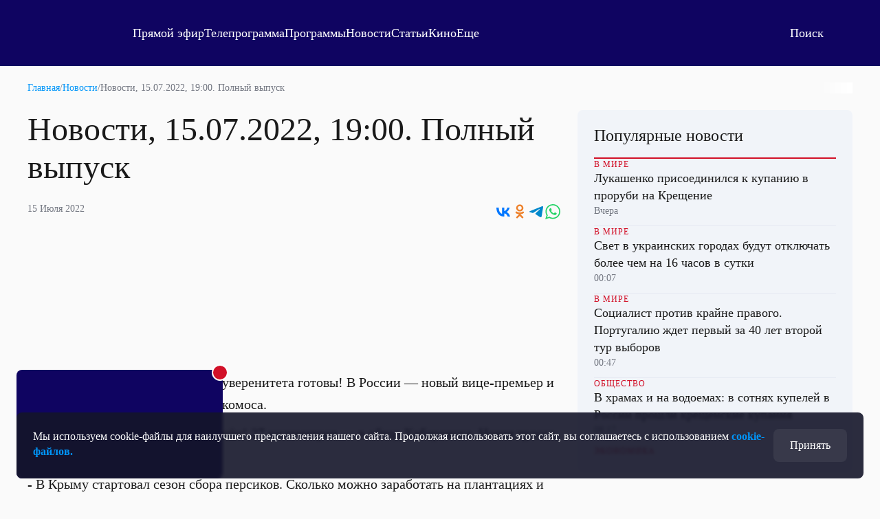

--- FILE ---
content_type: text/html
request_url: https://tns-counter.ru/nc01a**R%3Eundefined*otr_tv/ru/UTF-8/tmsec=otr_tv/833811197***
body_size: 14
content:
9D687418696E89FEG1768851966:9D687418696E89FEG1768851966

--- FILE ---
content_type: image/svg+xml
request_url: https://otr-online.ru/public/icons/max-logo-mono.svg
body_size: 802
content:
<svg width="765" height="761" viewBox="0 0 765 761" fill="none" xmlns="http://www.w3.org/2000/svg">
<path fill-rule="evenodd" clip-rule="evenodd" d="M390.364 758.828C315.357 758.828 280.5 747.879 219.911 704.079C181.586 753.353 60.2245 791.861 54.932 725.979C54.932 676.522 43.9821 634.73 31.5722 589.105C16.7898 532.895 0 470.298 0 379.597C0 162.971 177.753 0 388.357 0C599.142 0 764.303 171.001 764.303 381.604C765.011 588.951 597.709 757.722 390.364 758.828ZM393.467 187.243C290.902 181.951 210.968 252.943 193.266 364.267C178.666 456.429 204.581 568.665 226.663 574.505C237.248 577.06 263.893 555.525 280.5 538.918C307.961 557.889 339.939 569.282 373.209 571.95C479.482 577.062 570.289 496.156 577.425 389.999C581.579 283.618 499.755 193.514 393.466 187.426L393.467 187.243Z" fill="white"/>
</svg>


--- FILE ---
content_type: image/svg+xml
request_url: https://otr-online.ru/public/icons/vk-mono.svg
body_size: 442
content:
<svg width="24" height="24" viewBox="0 0 24 24" fill="none" xmlns="http://www.w3.org/2000/svg">
<path d="M13.0164 19C6.25985 19 2.15938 14.116 2 6H5.42204C5.52869 11.9618 8.13207 14.4918 10.1278 15.0076V6H13.4083V11.1438C15.3333 10.9215 17.347 8.58131 18.0254 6H21.2509C20.7343 9.17571 18.542 11.516 16.991 12.4813C18.542 13.2618 21.0375 15.3048 22 19H18.4533C17.7042 16.5299 15.8679 14.6167 13.4083 14.357V19H13.0164Z" fill="white"/>
</svg>
